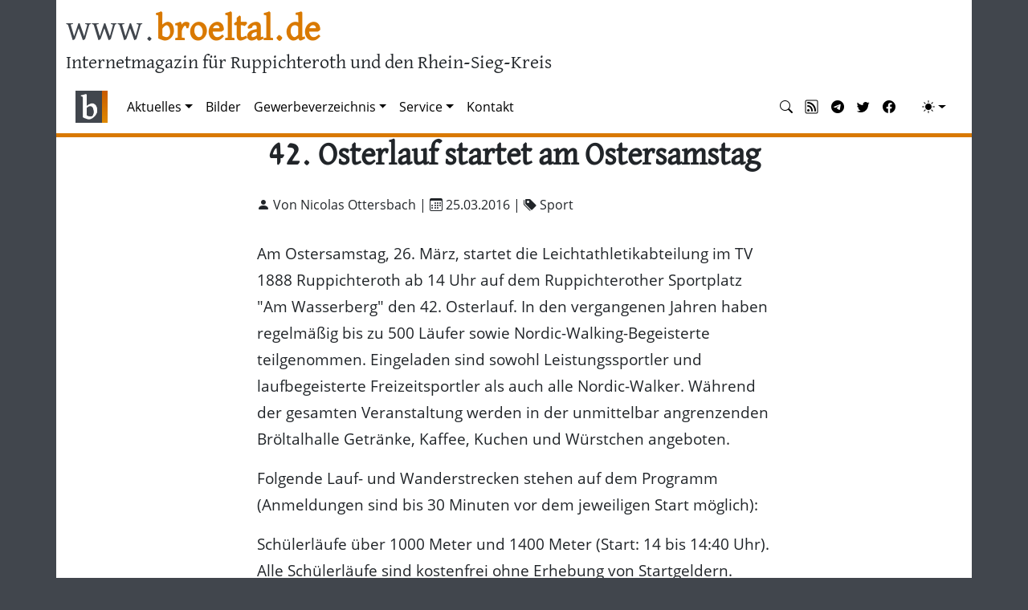

--- FILE ---
content_type: text/html; charset=utf-8
request_url: https://www.broeltal.de/nachrichten/artikel/42-osterlauf-startet-am-ostersamstag.html
body_size: 6230
content:
<!DOCTYPE html>
<html lang="de-DE">
<head>
    <meta charset="utf-8">

<!-- 
	This website is powered by TYPO3 - inspiring people to share!
	TYPO3 is a free open source Content Management Framework initially created by Kasper Skaarhoj and licensed under GNU/GPL.
	TYPO3 is copyright 1998-2026 of Kasper Skaarhoj. Extensions are copyright of their respective owners.
	Information and contribution at https://typo3.org/
-->


<title>42. Osterlauf startet am Ostersamstag</title>
<meta name="generator" content="TYPO3 CMS">
<meta name="description" content=" Am Ostersamstag, 26. März, startet die Leichtathletikabteilung im TV  1888 Ruppichteroth ab 14 Uhr auf dem Ruppichterother Sportplatz &amp;quot;Am  Wasserberg&amp;quot; den 42. Osterlauf. In den vergangenen Jahren haben  regelmäßig bis zu 500 Läufer sowie Nordic-Walking-Begeisterte  teilgenommen. Eingeladen sind sowohl Leistungssportler und  laufbegeisterte Freizeitsportler als auch alle Nordic-Walker. Während  der gesamten Veranstaltung werden in der unmittelbar angrenzenden  Bröltalhalle Getränke, Kaffee, Kuchen und Würstchen angeboten. ">
<meta name="viewport" content="width=device-width, initial-scale=1.0">
<meta property="og:title" content="42. Osterlauf startet am Ostersamstag">
<meta property="og:type" content="article">
<meta property="og:url" content="https://www.broeltal.de/nachrichten/artikel/42-osterlauf-startet-am-ostersamstag.html">
<meta property="og:site_name" content="broeltal.de">
<meta property="og:description" content=" Am Ostersamstag, 26. März, startet die Leichtathletikabteilung im TV  1888 Ruppichteroth ab 14 Uhr auf dem Ruppichterother Sportplatz &amp;quot;Am  Wasserberg&amp;quot; den 42. Osterlauf. In den vergangenen Jahren haben  regelmäßig bis zu 500 Läufer sowie Nordic-Walking-Begeisterte  teilgenommen. Eingeladen sind sowohl Leistungssportler und  laufbegeisterte Freizeitsportler als auch alle Nordic-Walker. Während  der gesamten Veranstaltung werden in der unmittelbar angrenzenden  Bröltalhalle Getränke, Kaffee, Kuchen und Würstchen angeboten. ">
<meta name="google-site-verification" content="6KeSlOeg6OeIYePdHuANBbqwuwwkmxJGteAdIykU7HY">


<link rel="stylesheet" href="/typo3temp/assets/css/7015c8c4ac5ff815b57530b221005fc6.css?1757024678" media="all">
<link rel="stylesheet" href="/fileadmin/templates/css/ns_news_comments.css?1680095164" media="all">
<link rel="stylesheet" href="/typo3conf/ext/ns_news_comments/Resources/Public/css/font-awesome.min.css?1751371244" media="all">
<link rel="stylesheet" href="/fileadmin/templates/css/bootstrap.min.css?1757774733" media="all">
<link rel="stylesheet" href="/fileadmin/templates/bootstrap-icons/fonts/bootstrap-icons.css?1678826008" media="all">
<link rel="stylesheet" href="/fileadmin/templates/css/bt2.css?1754558763" media="all">







<link rel="alternate" type="application/rss+xml" title="RSS-Feed" href="https://www.broeltal.de/news.rss" />      <!--[if IE]><link rel="shortcut icon" href="/favicon.ico" /><![endif]-->
      <link rel="icon" href="/fileadmin/templates/images/favicon.png" />
      <link rel="apple-touch-icon" href="/fileadmin/templates/images/apple-touch-icon.png" />
      <link rel="apple-touch-icon-precomposed" href="/fileadmin/templates/images/apple-touch-icon.png" /><link rel="canonical" href="https://www.broeltal.de/nachrichten/artikel/42-osterlauf-startet-am-ostersamstag.html" />

</head>
<body>








    

<header class="container">
    <h1><a href="/">www.<span>broeltal.de</span></a></h1>
    <h2>Internetmagazin für Ruppichteroth und den Rhein-Sieg-Kreis</h2>
    <div class="clearfix"></div>
</header>



    <div class="container sticky-top bt-navbarbottomborder">
      

<nav id="btnav" class="navbar navbar-expand-lg" aria-label="Offcanvas navbar large"><div class="container-fluid"><a class="navbar-brand" href="/"><img src="/fileadmin/templates/images/logo-2017.png" alt="broeltal.de"></a><button class="navbar-toggler" type="button" data-bs-toggle="offcanvas" data-bs-target="#offcanvasNavbar2" aria-controls="offcanvasNavbar2"><span class="navbar-toggler-icon"></span></button><div class="offcanvas offcanvas-end" tabindex="-1" id="offcanvasNavbar2" aria-labelledby="offcanvasNavbar2Label"><div class="offcanvas-header"><h5 class="offcanvas-title" id="offcanvasNavbar2Label">broeltal.de</h5><button type="button" class="btn-close btn-close-white" data-bs-dismiss="offcanvas" aria-label="Close"></button></div><div class="offcanvas-body"><ul class="navbar-nav flex-grow-1 pe-3"><li class="nav-item  active dropdown"><a href="#" id="nav-item-23" class="nav-link  dropdown-toggle"  title="Aktuelles"  data-bs-toggle="dropdown" role="button" aria-expanded="false">Aktuelles</a><ul class="dropdown-menu" aria-labelledby="nav-item-23"><li><a href="/aktuelles/themen.html" class="dropdown-item" title="Themen">Themen</a></li><li><a href="/aktuelles/termine.html" class="dropdown-item" title="Termine">Termine</a></li><li><a href="/aktuelles/bild-der-woche.html" class="dropdown-item" title="Bild der Woche">Bild der Woche</a></li><li><hr class="dropdown-divider"></li><li><a href="/aktuelles/archiv/magazin.html" class="dropdown-item" title="Magazin">Magazin</a></li><li><a href="/aktuelles/archiv/wirtschaft-politik.html" class="dropdown-item" title="Wirtschaft &amp; Politik">Wirtschaft &amp; Politik</a></li><li><a href="/aktuelles/archiv/sport.html" class="dropdown-item" title="Sport">Sport</a></li><li><a href="/aktuelles/archiv/blaulicht.html" class="dropdown-item" title="Blaulicht">Blaulicht</a></li><li><a href="/aktuelles/archiv/wochenschau.html" class="dropdown-item" title="Wochenschau">Wochenschau</a></li><li><hr class="dropdown-divider"></li><li><a href="/aktuelles/polizeimeldungen.html" class="dropdown-item" title="Polizeimeldungen">Polizeimeldungen</a></li><li><a href="/aktuelles/archiv.html" class="dropdown-item" title="Archiv">Archiv</a></li><li><a href="/aktuelles/suche.html" class="dropdown-item" title="Suche">Suche</a></li></ul></li><li class="nav-item "><a href="/bilder.html" id="nav-item-187" class="nav-link "  title="Bilder" >Bilder</a></li><li class="nav-item  dropdown"><a href="#" id="nav-item-59" class="nav-link  dropdown-toggle"  title="Gewerbeverzeichnis"  data-bs-toggle="dropdown" role="button" aria-expanded="false">Gewerbeverzeichnis</a><ul class="dropdown-menu" aria-labelledby="nav-item-59"><li><a href="/gewerbe.html" class="dropdown-item" title="Übersicht">Übersicht</a></li><li><hr class="dropdown-divider"></li><li><a href="/gewerbe/gastronomie.html" class="dropdown-item" title="Gastronomie">Gastronomie</a></li><li><a href="/gewerbe/handwerk.html" class="dropdown-item" title="Handwerk">Handwerk</a></li><li><a href="/gewerbe/dienstleistung.html" class="dropdown-item" title="Dienstleistung">Dienstleistung</a></li><li><a href="/gewerbe/handel.html" class="dropdown-item" title="Handel">Handel</a></li><li><a href="/gewerbe/gesundheit.html" class="dropdown-item" title="Gesundheit">Gesundheit</a></li></ul></li><li class="nav-item  dropdown"><a href="#" id="nav-item-82" class="nav-link  dropdown-toggle"  title="Service"  data-bs-toggle="dropdown" role="button" aria-expanded="false">Service</a><ul class="dropdown-menu" aria-labelledby="nav-item-82"><li><a href="/service/ruppichterother-register.html" class="dropdown-item" title="Ruppichterother Register">Ruppichterother Register</a></li><li><a href="/service/stellenangebote.html" class="dropdown-item" title="Stellenangebote">Stellenangebote</a></li><li><a href="/service/wohnungsmarkt.html" class="dropdown-item" title="Wohnungsmarkt">Wohnungsmarkt</a></li></ul></li><li class="nav-item "><a href="/kontakt.html" id="nav-item-35" class="nav-link "  title="Kontakt" >Kontakt</a></li></ul><hr class="d-lg-none text-white-50"><ul class="navbar-nav flex-row flex-wrap ms-md-auto"><li class="nav-item col-6 col-lg-auto"><a class="nav-link py-2 px-0 px-lg-2" href="/aktuelles/suche.html" target="_top" rel="noopener" title="Nachrichtensuche"><i class="bi bi-search"></i><small class="d-lg-none ms-2">Nachrichtensuche</small></a></li><li class="nav-item col-6 col-lg-auto"><a class="nav-link py-2 px-0 px-lg-2" href="/news.rss" target="_blank" rel="noopener" title="RSS-Feed"><i class="bi bi-rss"></i><small class="d-lg-none ms-2">RSS</small></a></li><li class="nav-item col-6 col-lg-auto"><a class="nav-link py-2 px-0 px-lg-2" href="https://telegram.me/broeltalde" target="_blank" rel="noopener" title="Telegram"><i class="bi bi-telegram"></i><small class="d-lg-none ms-2">Telegram</small></a></li><li class="nav-item col-6 col-lg-auto"><a class="nav-link py-2 px-0 px-lg-2" href="https://twitter.com/broeltalde" target="_blank" rel="noopener" title="Twitter"><i class="bi bi-twitter"></i><small class="d-lg-none ms-2">Twitter</small></a></li><li class="nav-item col-6 col-lg-auto"><a class="nav-link py-2 px-0 px-lg-2" href="https://de-de.facebook.com/broeltal.de/" target="_blank" rel="noopener" title="Facebook"><i class="bi bi-facebook"></i><small class="d-lg-none ms-2">Facebook</small></a></li><li class="nav-item py-2 py-lg-1 col-12 col-lg-auto"><div class="vr d-none d-lg-flex h-100 mx-lg-2 text-white"></div><hr class="d-lg-none my-2 text-white-50"></li><li class="nav-item dropdown"><button class="btn btn-link nav-link py-2 px-0 px-lg-2 dropdown-toggle d-flex align-items-center" id="bd-theme" type="button" aria-expanded="false" data-bs-toggle="dropdown" data-bs-display="static" title="Theme"><i id="bt-theme-icon" class="bi-circle-half"></i><span class="d-lg-none ms-2">Theme ändern</span></button><ul class="dropdown-menu dropdown-menu-end" aria-labelledby="bd-theme" style="--bs-dropdown-min-width: 8rem;"><li><button type="button" class="dropdown-item d-flex align-items-center" data-bs-theme-value="auto"><i class="bi-circle-half"></i>&nbsp; Auto
                                    </button></li><li><button type="button" class="dropdown-item d-flex align-items-center" data-bs-theme-value="light"><i class="bi-sun-fill"></i>&nbsp; Hell
                                    </button></li><li><button type="button" class="dropdown-item d-flex align-items-center" data-bs-theme-value="dark"><i class="bi-moon-stars-fill"></i>&nbsp; Dunkel
                                    </button></li></ul></li></ul></div></div></div></nav>












    </div>

    <div class="container">
      <div class="row">
        <div class="col-lg-12">
          
    

            <div id="c20" class="frame frame-default frame-type-news_newsdetail frame-layout-0 frame-space-after-small">
                
                
                    



                
                
                    

    



                
                

    
    
<div class="news news-single">
    <div class="article" itemscope="itemscope" itemtype="http://schema.org/Article">
        
  
    

    

    
        
  <div class="news-headline-wrap">
    
    <h1 class="bt-headline" itemprop="headline">42. Osterlauf startet am Ostersamstag</h1>
  </div>
  <div class="news-addinfo-wrap">
   
<div class="extra">
	<!-- author -->
	
		
		<i class="bi bi-person-fill"></i>
		Von Nicolas Ottersbach
		|
	

	<!-- date -->
	
	<i class="bi bi-calendar3"></i>
	<time itemprop="datePublished" datetime="2016-03-25">
		25.03.2016
	</time>

	<!-- category -->
	
		
		| <i class="bi bi-tags-fill"></i>
		<span class="label label-primary">Sport</span>
	

	
</div>


  </div>

        

  <!-- main text -->
  <div class="news-text-wrap" itemprop="articleBody">
      
    <p> Am Ostersamstag, 26. März, startet die Leichtathletikabteilung im TV 1888 Ruppichteroth ab 14 Uhr auf dem Ruppichterother Sportplatz "Am Wasserberg" den 42. Osterlauf. In den vergangenen Jahren haben regelmäßig bis zu 500 Läufer sowie Nordic-Walking-Begeisterte teilgenommen. Eingeladen sind sowohl Leistungssportler und laufbegeisterte Freizeitsportler als auch alle Nordic-Walker. Während der gesamten Veranstaltung werden in der unmittelbar angrenzenden Bröltalhalle Getränke, Kaffee, Kuchen und Würstchen angeboten. 
</p>
<p>Folgende Lauf- und Wanderstrecken stehen auf dem Programm (Anmeldungen sind bis 30 Minuten vor dem jeweiligen Start möglich): 
</p>
<p>Schülerläufe über 1000 Meter und 1400 Meter (Start: 14 bis 14:40 Uhr). Alle Schülerläufe sind kostenfrei ohne Erhebung von Startgeldern.
</p>
<p> Volkslauf (inkl. Jugendläufe) über 5 Kilometer (Start: 14:50 Uhr). 
</p>
<p>Volkslauf über 10,5 Kilometer (Start: 14:55 Uhr).
</p>
<p> Halbmarathon über 21,1 Kilometer (Start: 15 Uhr). 
</p>
<p>Nordic-Walking (Strecke: Ruppichterother Fachwerkwanderweg) über 11,5 Kilometer (Start: 13:45 Uhr) </p>

    

    
      
          
<div data-mail-url="mailto:" data-backend-url="/nachrichten.html?eID=shariff&amp;cHash=601e0e3fa3d103247b1c2f8eba19937a" data-services="[&#039;facebook&#039;,&#039;whatsapp&#039;,&#039;telegram&#039;,&#039;twitter&#039;,&#039;mail&#039;]" data-lang="de" class="shariff"></div>

        
    
  </div>

  


  
    <!-- Related news records -->
    <div class="news-related news-related-news">
      <h3>Verwandte Nachrichten</h3>
      <ul>
        
          <li>
            <span class="news-related-news-date">
              27.03.2018
            </span>
            <a title="Online für den Ruppichterother Osterlauf anmelden" href="/nachrichten/artikel/online-fuer-den-ruppichterother-osterlauf-anmelden.html">
              Online für den Ruppichterother Osterlauf anmelden
            </a>
          </li>
        
      </ul>
    </div>
  

  

  

      
  

    </div>
</div>



                
                    



                
                
                    



                
            </div>

        


    

            <div id="c2133" class="frame frame-default frame-type-list frame-layout-0">
                
                
                    



                
                
                    

    



                
                

    
        <div class="tx_nsnewscomments">
	
    
    

        

                <div class="ns-news-comment-wrapper">

                    <!-- Comments Section Rendring -->
                    <div class="comments-container">
                        
                                <h5>Noch kein Kommentar vorhanden.</h5>
                            
                        <ul class="comments-list" id="comments-list">
                            
                        </ul>
                    </div>

                    <div class="ns-headline" id="bt-new-comment">
                        <h3>Kommentar hinzufügen</h3>
                    </div>

                    

    <div class="active-comment-form" id="form-comment-view">
    
        
        
                <form id="comment-form" class="comment-form" action="/nachrichten/artikel/42-osterlauf-startet-am-ostersamstag?tx_nsnewscomments_newscomment%5Baction%5D=create&amp;tx_nsnewscomments_newscomment%5Bcontroller%5D=Comment&amp;tx_nsnewscomments_newscomment%5BStoragepid%5D=114&amp;type=1730800496&amp;cHash=c3609e0dc526329e6ed91debd6cde337" method="post" name="newComment">
<div>
<input type="hidden" name="tx_nsnewscomments_newscomment[__referrer][@extension]" value="NsNewsComments" >
<input type="hidden" name="tx_nsnewscomments_newscomment[__referrer][@controller]" value="Comment" >
<input type="hidden" name="tx_nsnewscomments_newscomment[__referrer][@action]" value="list" >
<input type="hidden" name="tx_nsnewscomments_newscomment[__referrer][arguments]" value="YTowOnt9f651b1ce1c63863ffb07f5448bb80fabdc26cefe" >
<input type="hidden" name="tx_nsnewscomments_newscomment[__referrer][@request]" value="{&quot;@extension&quot;:&quot;NsNewsComments&quot;,&quot;@controller&quot;:&quot;Comment&quot;,&quot;@action&quot;:&quot;list&quot;}75f77731b1264d41af4217c15a7d3bcd4e60a2a7" >
<input type="hidden" name="tx_nsnewscomments_newscomment[__trustedProperties]" value="{&quot;newComment&quot;:{&quot;username&quot;:1,&quot;usermail&quot;:1,&quot;description&quot;:1,&quot;newsuid&quot;:1,&quot;pageid&quot;:1},&quot;parentId&quot;:1,&quot;approval&quot;:1,&quot;dataType&quot;:1}88503d2131ee304812fcb9867737d62886a2ee89" >
</div>

                    <div class="card mt-3">
                        <div class="card-body">
                            <div class="pb-4">
                                <button type="button" class="btn-close float-end d-none" id="comment-form-close-btn" aria-label="Close"></button>
                            </div>
                            <div id="comment-form-alert-danger" class="alert alert-danger d-none" role="alert"></div>
                            


<div class="mb-3">
    <label for="name">Ihr Name *</label>
    <input id="name" placeholder="Bitte geben Sie Ihren Namen ein" class="form-control" type="text" name="tx_nsnewscomments_newscomment[newComment][username]" required="required" />
</div>

<div class="mb-3">
    <label for="email">Ihre E-Mail-Adresse *</label>
    <input id="email" placeholder="Bitte geben Sie eine gültige E-Mail-Adresse ein" class="form-control" type="text" name="tx_nsnewscomments_newscomment[newComment][usermail]" required="required" />
</div>

<div class="mb-3">
    <label for="comment">Ihre Kommentar *</label>
    <textarea id="comment" placeholder="Bitte geben Sie einen Kommentar ein" class="form-control" rows="6" name="tx_nsnewscomments_newscomment[newComment][description]" required="required"></textarea>
</div>

<div class="mb-3">
    <p>Die abgesendeten Daten werden zum Zweck der Veröffentlichung als Leser-Kommentar verarbeitet und gespeichert. 
        Weitere Informationen finden Sie in unserer <a href="/disclaimer.html">Datenschutzerklärung</a>.</p>
</div>

<div class="mb-3">
    <input class="btn btn-bt" id="comment-submit" type="submit" value="Senden (wird nach Prüfung freigeschaltet)" />
</div>

<input type="hidden" name="tx_nsnewscomments_newscomment[newComment][newsuid]" value="3601" />
<input id="parentId" type="hidden" name="tx_nsnewscomments_newscomment[parentId]" value="" />
<input id="pageid" type="hidden" name="tx_nsnewscomments_newscomment[newComment][pageid]" value="26" />
<input id="approval" type="hidden" name="tx_nsnewscomments_newscomment[approval]" value="" />
<input id="dataType" type="hidden" name="tx_nsnewscomments_newscomment[dataType]" value="json" />


                            <div id="comment-form-alert-success" class="alert alert-success d-none" role="alert"></div>
                        </div>
                    </div>
                </form>

            

    </div>



                </div>

            

    

</div>

    


                
                    



                
                
                    



                
            </div>

        


        </div>
      </div>
      <div class="row">
        <div class="col-sm-12 col-lg-4">
          
    

            <div id="c1349" class="frame frame-default frame-type-news_newsliststicky frame-layout-0">
                
                
                    



                
                
                    

    
        <header>
            

    
            <h3 class="">
                Weitere Nachrichten
            </h3>
        



            



            



        </header>
    



                
                

    
    
<div class="news">
    
  <!--TYPO3SEARCH_end-->
  
      
          <div class="news-list-view">
            <ul>
              
                
<!--
	=====================
		Partials/List/Item2.html
-->


		<li>
			<a title="Wochenschau 4/2026" href="/nachrichten/artikel/wochenschau-4-2026.html">
				Wochenschau 4/2026
			</a>
		</li>


              
                
<!--
	=====================
		Partials/List/Item2.html
-->


		<li>
			<a title="Batterie löst mutmaßlich Feuer in Müllwagen aus" href="/nachrichten/artikel/feuer-im-muellwagen.html">
				Batterie löst mutmaßlich Feuer in Müllwagen aus
			</a>
		</li>


              
                
<!--
	=====================
		Partials/List/Item2.html
-->


		<li>
			<a title="Schulbus drohte umzukippen" href="/nachrichten/artikel/schulbus-drohte-umzukippen.html">
				Schulbus drohte umzukippen
			</a>
		</li>


              
                
<!--
	=====================
		Partials/List/Item2.html
-->


		<li>
			<a title="Wochenschau 3/2026" href="/nachrichten/artikel/wochenschau-3-2026.html">
				Wochenschau 3/2026
			</a>
		</li>


              
                
<!--
	=====================
		Partials/List/Item2.html
-->


		<li>
			<a title="Schulen bleiben Montag geschlossen" href="/nachrichten/artikel/schulen-bleiben-montag-geschlossen.html">
				Schulen bleiben Montag geschlossen
			</a>
		</li>


              
                
<!--
	=====================
		Partials/List/Item2.html
-->


		<li>
			<a title="Wochenschau 2/2026" href="/nachrichten/artikel/wochenschau-2-2026.html">
				Wochenschau 2/2026
			</a>
		</li>


              
                
<!--
	=====================
		Partials/List/Item2.html
-->


		<li>
			<a title="RBN Ruppichteroth wirbt um Unterstützung im Naturschutz und stellt Programm vor" href="/nachrichten/artikel/rbn-ruppichteroth-wirbt-um-unterstuetzung-im-naturschutz-und-stellt-programm-vor.html">
				RBN Ruppichteroth wirbt um Unterstützung im Naturschutz und stellt Programm vor
			</a>
		</li>


              
                
<!--
	=====================
		Partials/List/Item2.html
-->


		<li>
			<a title="Mutmaßlich psychisch kranker Mann randalierte in Winterscheid" href="/nachrichten/artikel/mutmasslich-psychisch-kranker-mann-randalierte-in-winterscheid.html">
				Mutmaßlich psychisch kranker Mann randalierte in Winterscheid
			</a>
		</li>


              
                
<!--
	=====================
		Partials/List/Item2.html
-->


		<li>
			<a title="Wo man in Ruppichteroth und Winterscheid am besten Schlittenfahren kann" href="/nachrichten/artikel/wo-man-in-ruppichteroth-und-winterscheid-am-besten-schlittenfahren-kann.html">
				Wo man in Ruppichteroth und Winterscheid am besten Schlittenfahren kann
			</a>
		</li>


              
                
<!--
	=====================
		Partials/List/Item2.html
-->


		<li>
			<a title="Vier Verletzte bei Unfall auf verschneiter Straße im Bröltal" href="/nachrichten/artikel/vier-verletzte-bei-unfall-auf-verschneiter-strasse-im-broeltal.html">
				Vier Verletzte bei Unfall auf verschneiter Straße im Bröltal
			</a>
		</li>


              
            </ul>
          </div>
        
    
  <!--TYPO3SEARCH_begin-->

</div>



                
                    



                
                
                    



                
            </div>

        


        </div>
        <div class="col-sm-12 col-lg-4">
          
    

            <div id="c1380" class="frame frame-default frame-type-list frame-layout-0">
                
                
                    



                
                
                    

    



                
                

    
        

  <div class="row gy-3 mb-3">
    <div class="col-xs-12 text-center"><small>ANZEIGEN</small></div>
  
  	<div class="col-xs-12 px-5">
 		  <a href="/gewerbe/dienstleistung/kreissparkasse-koeln.html" title="Gewerbeverzeichnis"><img src="/fileadmin/gewerbe/logos/ksk.jpg?416" class="img-thumbnail mx-auto d-block img-fluid" alt="Kreissparkasse Köln" loading="lazy"></a>
    </div>    
  
  	<div class="col-xs-12 px-5">
 		  <a href="/gewerbe/handel/maro-einbaukuechen.html" title="Gewerbeverzeichnis"><img src="/fileadmin/gewerbe/logos/maro.jpg?416" class="img-thumbnail mx-auto d-block img-fluid" alt="Maro Einbauküchen" loading="lazy"></a>
    </div>    
  
  	<div class="col-xs-12 px-5">
 		  <a href="/gewerbe/handwerk/zimmerei-rosauer.html" title="Gewerbeverzeichnis"><img src="/fileadmin/gewerbe/logos/rosauer.png?416" class="img-thumbnail mx-auto d-block img-fluid" alt="Zimmerei Rosauer" loading="lazy"></a>
    </div>    
  
  </div>



    


                
                    



                
                
                    



                
            </div>

        


        </div>
        <div class="col-sm-12 col-lg-4">
          
    

            <div id="c1378" class="frame frame-default frame-type-shortcut frame-layout-0">
                
                
                    



                
                
                

    


                
                    



                
                
                    



                
            </div>

        


        </div>
      </div>
    </div>

    

    <div class="container footer">
      <div class="row">
        <div class="col-xs-12 col-sm-3">
          <h1>Rubriken</h1>
          <ul class="list-unstyled">
            <li><a href="/aktuelles/archiv/magazin.html">Magazin</a></li>
            <li><a href="/aktuelles/archiv/wirtschaft-politik.html">Wirtschaft & Politik</a></li>
            <li><a href="/aktuelles/archiv/sport.html">Sport</a></li>
            <li><a href="/aktuelles/archiv/blaulicht.html">Blaulicht</a></li>
            <li><a href="/aktuelles/archiv/wochenschau.html">Wochenschau</a></li>
          </ul>
        </div>
        <div class="col-xs-12 col-sm-3">
          <h1>Gewerbe</h1>
          <ul class="list-unstyled">
            <li><a href="/gewerbe/gastronomie.html">Gastronomie</a></li>
            <li><a href="/gewerbe/handwerk.html">Handwerk</a></li>
            <li><a href="/gewerbe/dienstleistung.html">Dienstleistung</a></li>
            <li><a href="/gewerbe/handel.html">Handel</a></li>
            <li><a href="/gewerbe/gesundheit.html">Gesundheit</a></li>
          </ul>
        </div>
        <div class="col-xs-12 col-sm-3">
          <h1>Links</h1>
          <ul class="list-unstyled">
            <li><a href="https://de-de.facebook.com/broeltal.de/" target="_blank">Facebook</a></li>
            <li><a href="https://www.youtube.com/user/broeltalDE" target="_blank">YouTube</a></li>
            <li><a href="/kontakt.html">Kontakt</a></li>
            <li><a href="/impressum.html">Impressum</a></li>
            <li><a href="/disclaimer.html">Datenschutzerklärung</a></li>
          </ul>
        </div>
        <div class="col-xs-12 col-sm-3">
          <h1>In Kooperation mit</h1>
          <ul class="list-unstyled">
            <li><a href="http://www.neunkirchen-seelscheid.info/" target="_blank" title="neunkirchen-seelscheid.info"><img src="/fileadmin/templates/images/rheinsieg_logo_nkse.png" width="120" alt="neunkirchen-seelscheid.info" loading="lazy"></a></li>
            <li><a href="http://www.much-heute.de/" target="_blank" title="much-heute.de"><img src="/fileadmin/templates/images/rheinsieg_logo_much.png" width="120" alt="much-heute.de" loading="lazy"></a></li>
            <li><a href="http://www.lohmar.info/" target="_blank" title="lohmar.info"><img src="/fileadmin/templates/images/rheinsieg_logo_lohmar.png" width="120" alt="lohmar.info" loading="lazy"></a></li>
          </ul>
        </div>
      </div>
      <div class="row">
        <div class="col-xs-12">
          <small>&copy; 2008-2025</small>
        </div>
      </div>
    </div>

<script src="/fileadmin/templates/js/ns_news_comments.js?1680449682"></script>
<script src="/fileadmin/templates/js/popper.min.js?1757775051"></script>
<script src="/fileadmin/templates/js/bootstrap.min.js?1756173047"></script>
<script src="/fileadmin/templates/js/bt2.js?1679085658"></script>



</body>
</html>